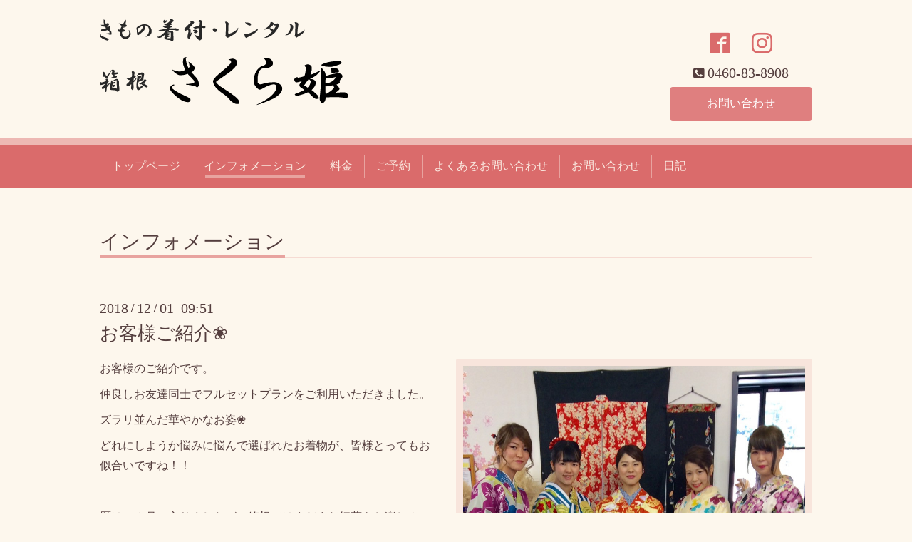

--- FILE ---
content_type: text/html; charset=utf-8
request_url: https://kimono-sakurahime.com/info/2342486
body_size: 3861
content:
<!DOCTYPE html>
<html xmlns="http://www.w3.org/1999/xhtml" xml:lang="ja" lang="ja">
<head>
  <!-- Chic: ver.202006050000 -->
  <meta charset="utf-8">
  <title>お客様ご紹介❀ - 箱根の着物着付･レンタル｜さくら姫</title>
  <meta name="viewport" content="width=device-width,initial-scale=1.0,minimum-scale=1.0">

  <meta name="description" content="お客様のご紹介です。仲良しお友達同士でフルセットプランをご利用いただきました。ズラリ並んだ華やかなお姿❀どれにしようか悩みに悩んで選ばれたお着物が、皆様とって...">
  <meta name="keywords" content="きもの着付,レンタル,さくら姫,箱根,">

  <meta property="og:title" content="お客様ご紹介❀">
  <meta property="og:image" content="https://cdn.goope.jp/52349/181201095152-5c01db282d017.jpg">
  <meta property="og:site_name" content="箱根の着物着付･レンタル｜さくら姫">
  <link rel="shortcut icon" href="//cdn.goope.jp/52349/170405225223-58e4f697038d1.ico" />
  <link rel="alternate" type="application/rss+xml" title="箱根の着物着付･レンタル｜さくら姫 / RSS" href="/feed.rss">
  <link rel="stylesheet" href="/style.css?537423-1710402555">
  <link rel="stylesheet" href="/css/font-awesome/css/font-awesome.min.css">
  <link rel="stylesheet" href="/assets/slick/slick.css">

  <script src="/assets/jquery/jquery-3.5.1.min.js"></script>
  <script src="/assets/clipsquareimage/jquery.clipsquareimage.js"></script>
</head>
<body id="info">

  <div class="totop">
    <i class="button fa fa-angle-up"></i>
  </div>

  <div class="container">

    <!-- .header -->
    <div class="header">
      <div class="inner">

        <div class="column column_left">
          <h1 class="element logo">
            <a class="shop_sitename" href="https://kimono-sakurahime.com"><img src='//cdn.goope.jp/52349/170405223926xbz3.png' alt='箱根の着物着付･レンタル｜さくら姫' /></a>
          </h1>

          <div class="element site_description">
            <span>箱根を着物でお散歩しよう。観光やデートなど、すてきな着物で特別感をプラスしてみませんか？手軽に着物姿を体験していただけるフルセットプランをご用意しております。手ぶらでご来店くださいませ。箱根湯本駅すぐ。</span>
          </div>
        </div>

        <div class="column column_right">

          <div class="social_icons">
            

            
            <a href="https://www.facebook.com/457055101307085" target="_blank">
              <span class="icon-facebook"></span>
            </a>
            

            
            <a href="https://www.instagram.com/sakurahime_kimono/" target="_blank">
              <span class="icon-instagram"></span>
            </a>
            
          </div>

          <div class="element shop_tel" data-shoptel="0460-83-8908">
            <div>
              <i class="fa fa-phone-square"></i>&nbsp;<span>0460-83-8908</span>
            </div>
          </div>
          <a class="element button_contact" href="https://kimono-sakurahime.com/contact">お問い合わせ</a>
        </div>

      </div>
    </div>
    <!-- /.header -->

    <!-- .navi -->
    <div class="navi">
      <div class="inner">

        <div class="navi_trigger_mobile">
          <i class="fa fa-navicon"></i>&nbsp;MENU
        </div>

        <ul class="navi_list">
          
          <li class="navi_top" data-label="トップページ">
            <a href="/" >トップページ</a>
          </li>
          
          <li class="navi_info active" data-label="インフォメーション">
            <a href="/info" >インフォメーション</a><ul class="sub_navi">
<li><a href='/info/2025-11'>2025-11（14）</a></li>
<li><a href='/info/2025-09'>2025-09（5）</a></li>
<li><a href='/info/2025-08'>2025-08（7）</a></li>
<li><a href='/info/2025-07'>2025-07（6）</a></li>
<li><a href='/info/2025-06'>2025-06（7）</a></li>
<li><a href='/info/2025-05'>2025-05（4）</a></li>
<li><a href='/info/2025-03'>2025-03（3）</a></li>
<li><a href='/info/2025-02'>2025-02（9）</a></li>
<li><a href='/info/2025-01'>2025-01（20）</a></li>
<li><a href='/info/2024-12'>2024-12（11）</a></li>
<li><a href='/info/2024-11'>2024-11（17）</a></li>
<li><a href='/info/2024-10'>2024-10（27）</a></li>
<li><a href='/info/2024-09'>2024-09（26）</a></li>
<li><a href='/info/2024-08'>2024-08（21）</a></li>
<li><a href='/info/2024-07'>2024-07（34）</a></li>
<li><a href='/info/2024-06'>2024-06（17）</a></li>
<li><a href='/info/2024-05'>2024-05（23）</a></li>
<li><a href='/info/2024-04'>2024-04（12）</a></li>
<li><a href='/info/2024-03'>2024-03（12）</a></li>
<li><a href='/info/2024-02'>2024-02（2）</a></li>
<li><a href='/info/2023-08'>2023-08（3）</a></li>
<li><a href='/info/2021-10'>2021-10（1）</a></li>
<li><a href='/info/2021-09'>2021-09（1）</a></li>
<li><a href='/info/2021-06'>2021-06（1）</a></li>
<li><a href='/info/2021-04'>2021-04（2）</a></li>
<li><a href='/info/2021-01'>2021-01（2）</a></li>
<li><a href='/info/2020-12'>2020-12（7）</a></li>
<li><a href='/info/2020-11'>2020-11（6）</a></li>
<li><a href='/info/2020-10'>2020-10（12）</a></li>
<li><a href='/info/2020-09'>2020-09（14）</a></li>
<li><a href='/info/2020-08'>2020-08（12）</a></li>
<li><a href='/info/2020-07'>2020-07（11）</a></li>
<li><a href='/info/2020-06'>2020-06（9）</a></li>
<li><a href='/info/2020-05'>2020-05（3）</a></li>
<li><a href='/info/2020-04'>2020-04（4）</a></li>
<li><a href='/info/2020-03'>2020-03（17）</a></li>
<li><a href='/info/2020-02'>2020-02（23）</a></li>
<li><a href='/info/2020-01'>2020-01（23）</a></li>
<li><a href='/info/2019-12'>2019-12（20）</a></li>
<li><a href='/info/2019-11'>2019-11（27）</a></li>
<li><a href='/info/2019-10'>2019-10（25）</a></li>
<li><a href='/info/2019-09'>2019-09（27）</a></li>
<li><a href='/info/2019-08'>2019-08（23）</a></li>
<li><a href='/info/2019-07'>2019-07（27）</a></li>
<li><a href='/info/2019-06'>2019-06（24）</a></li>
<li><a href='/info/2019-05'>2019-05（19）</a></li>
<li><a href='/info/2019-04'>2019-04（22）</a></li>
<li><a href='/info/2019-03'>2019-03（11）</a></li>
<li><a href='/info/2019-02'>2019-02（20）</a></li>
<li><a href='/info/2019-01'>2019-01（27）</a></li>
<li><a href='/info/2018-12'>2018-12（22）</a></li>
<li><a href='/info/2018-11'>2018-11（16）</a></li>
<li><a href='/info/2018-10'>2018-10（13）</a></li>
<li><a href='/info/2018-09'>2018-09（10）</a></li>
<li><a href='/info/2018-08'>2018-08（15）</a></li>
<li><a href='/info/2018-07'>2018-07（22）</a></li>
<li><a href='/info/2018-06'>2018-06（26）</a></li>
<li><a href='/info/2018-05'>2018-05（25）</a></li>
<li><a href='/info/2018-04'>2018-04（23）</a></li>
<li><a href='/info/2018-03'>2018-03（26）</a></li>
<li><a href='/info/2018-02'>2018-02（25）</a></li>
<li><a href='/info/2018-01'>2018-01（29）</a></li>
<li><a href='/info/2017-12'>2017-12（29）</a></li>
<li><a href='/info/2017-11'>2017-11（30）</a></li>
<li><a href='/info/2017-10'>2017-10（29）</a></li>
<li><a href='/info/2017-09'>2017-09（29）</a></li>
<li><a href='/info/2017-08'>2017-08（32）</a></li>
<li><a href='/info/2017-07'>2017-07（31）</a></li>
<li><a href='/info/2017-06'>2017-06（31）</a></li>
<li><a href='/info/2017-05'>2017-05（22）</a></li>
<li><a href='/info/2017-04'>2017-04（1）</a></li>
</ul>

          </li>
          
          <li class="navi_menu" data-label="料金">
            <a href="/menu" >料金</a>
          </li>
          
          <li class="navi_links links_33132" data-label="ご予約">
            <a href="http://www.itsuaki.com/yoyaku/webreserve/storesel?client=sakurahime.com" >ご予約</a>
          </li>
          
          <li class="navi_free free_153265" data-label="よくあるお問い合わせ">
            <a href="/free/faq" >よくあるお問い合わせ</a>
          </li>
          
          <li class="navi_contact" data-label="お問い合わせ">
            <a href="/contact" >お問い合わせ</a>
          </li>
          
          <li class="navi_diary" data-label="日記">
            <a href="/diary" >日記</a>
          </li>
          
        </ul>

      </div>
    </div>
    <!-- /.navi -->

    <div class="content">

<!-- CONTENT ----------------------------------------------------------------------- -->






<!----------------------------------------------
ページ：インフォメーション
---------------------------------------------->
<script src="/js/theme_chic/info.js"></script>
<div class="inner">

  <h2 class="page_title">
    <span>インフォメーション</span>
  </h2>

  <!-- .autopagerize_page_element -->
  <div class="autopagerize_page_element">

    
    <!-- .article -->
    <div class="article">

      <div class="date">
        2018<span> / </span>12<span> / </span>01&nbsp;&nbsp;09:51
      </div>

      <div class="body">
        <h3 class="article_title">
          <a href="/info/2342486">お客様ご紹介❀</a>
        </h3>

        <div class="photo">
          <img src='//cdn.goope.jp/52349/181201095152-5c01db282d017.jpg' alt='1118F2.jpg'/>
        </div>

        <div class="textfield">
          <p>お客様のご紹介です。</p>
<p>仲良しお友達同士でフルセットプランをご利用いただきました。</p>
<p>ズラリ並んだ華やかなお姿❀</p>
<p>どれにしようか悩みに悩んで選ばれたお着物が、皆様とってもお似合いですね！！</p>
<p>&nbsp;</p>
<p>暦は１２月に入りましたが、箱根ではまだまだ紅葉をお楽しみいただけます。</p>
<p>素敵な着物姿でぜひお出かけください♪</p>
<p>皆様のご予約・ご来店を心よりお待ち申し上げております。</p>
        </div>
      </div>

    </div>
    <!-- /.article -->
    

  </div>
  <!-- /.autopagerize_page_element -->

</div>
<!-- /.inner -->




























<!-- CONTENT ----------------------------------------------------------------------- -->

    </div>
    <!-- /.content -->


    


    <div class="gadgets">
      <div class="inner">
      </div>
    </div>

    <div class="today_area section">
      <div class="inner">
        <dl>
          <dt class="date">
            2025.11.30 Sunday
          </dt>
          
        </dl>
      </div>
    </div>

    <div class="social">
      <div class="inner"><div id="navi_parts">
<div class="navi_parts_detail">
<div id="google_translate_element"></div><script type="text/javascript">function googleTranslateElementInit() {new google.translate.TranslateElement({pageLanguage: 'ja', includedLanguages: 'en,es,fr,it,ja,ko,zh-CN,zh-TW', layout: google.translate.TranslateElement.InlineLayout.SIMPLE}, 'google_translate_element');}</script><script type="text/javascript" src="//translate.google.com/translate_a/element.js?cb=googleTranslateElementInit"></script>
</div>
</div>
<div id="social_widgets">
<div  id="widget_facebook_like" class="social_widget">
<div style="text-align:left;padding-bottom:10px;">
<iframe src="//www.facebook.com/plugins/like.php?href=https%3A%2F%2Fkimono-sakurahime.com&amp;width&amp;layout=button_count&amp;action=like&amp;show_faces=false&amp;share=true&amp;height=21&amp;appId=837439917751931" scrolling="no" frameborder="0" style="border:none; overflow:hidden; height:21px;" allowTransparency="true"></iframe>
</div>
</div>
<div id="widget_line_share" class="social_widget">
<div class="line-it-button" data-lang="ja" data-type="share-a" data-ver="3" data-url="https://kimono-sakurahime.com" data-color="default" data-size="small" style="display: none;"></div>
<script src="https://www.line-website.com/social-plugins/js/thirdparty/loader.min.js" async="async" defer="defer"></script>
</div>
<div id="widget_facebook_follow" class="social_widget social_widget_facebook_likebox">
<div style="text-align:left;padding-bottom:10px;">
  <iframe src="https://www.facebook.com/plugins/page.php?href=https%3A%2F%2Fwww.facebook.com%2F457055101307085&tabs&width=340&height=70&small_header=true&adapt_container_width=true&hide_cover=true&show_facepile=false&appId" width="340" height="70" style="border:none;overflow:hidden;width:100%;" scrolling="no" frameborder="0" allowTransparency="true"></iframe>
</div>
</div>

</div>
</div>
    </div>

    <div class="footer">
        <div class="inner">

          <div class="qr_area">
            <img src="//r.goope.jp/qr/sakurahime"width="100" height="100" />
          </div>

          <div class="shop_name">
            <a href="https://kimono-sakurahime.com">きもの着付･レンタル さくら姫</a>
          </div>

          

          <div class="copyright">
            &copy;2025 <a href="https://kimono-sakurahime.com">きもの着付･レンタル さくら姫</a>. All Rights Reserved.
          </div>

          <div class="block counter_area">
            Today: <span class="num">202</span> /
            Yesterday: <span class="num">507</span> /
            Total: <span class="num">1870551</span>
          </div>

          <div>
            <div class="powered">
              Powered by <a class="link_color_02" href="https://goope.jp/">グーペ</a> /
              <a class="link_color_02" href="https://admin.goope.jp/">Admin</a>
            </div>

            <div class="shop_rss">
              <span>/ </span><a href="/feed.rss">RSS</a>
            </div>
          </div>

        </div>
    </div>

  </div>
  <!-- /.container -->

  <script src="/assets/colorbox/jquery.colorbox-1.6.4.min.js"></script>
  <script src="/assets/slick/slick.js"></script>
  <script src="/js/tooltip.js"></script>
  <script src="/assets/lineup/jquery-lineup.min.js"></script>
  <script src="/assets/tile/tile.js"></script>
  <script src="/js/theme_chic/init.js"></script>
</body>
</html>
